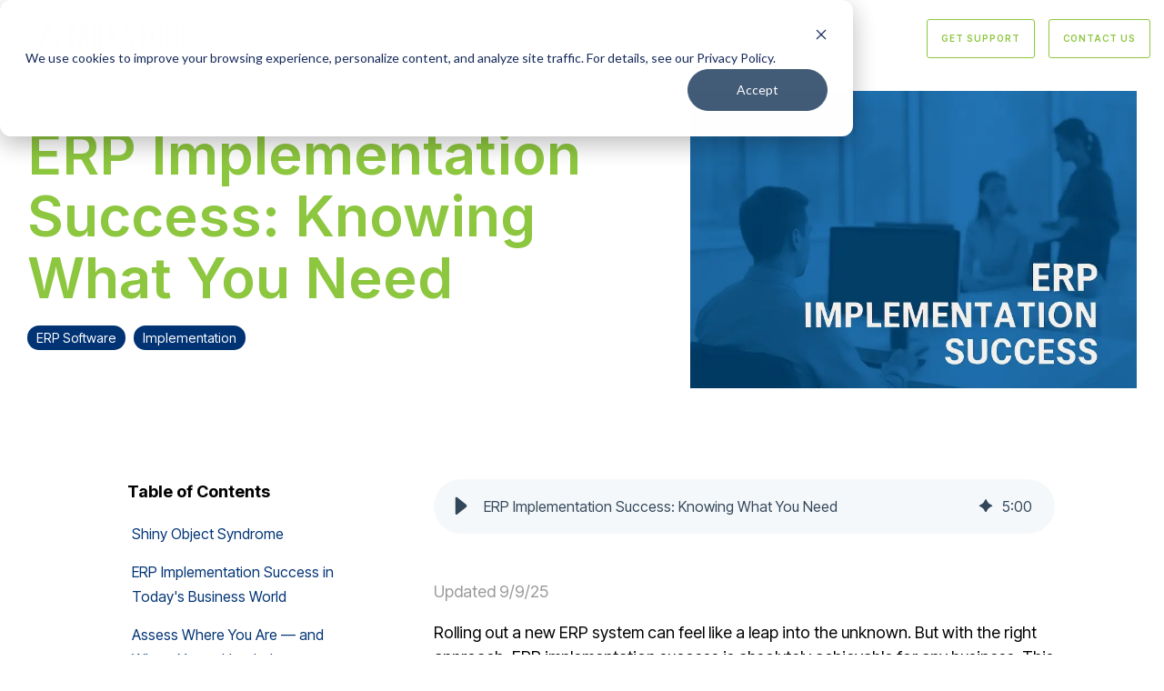

--- FILE ---
content_type: text/css
request_url: https://www.milestoneis.com/hubfs/hub_generated/module_assets/1/188784460674/1764715807954/module_CLEAN_Pro_-_Table_of_Contents.css
body_size: -112
content:
{# ============================== #}
{#        TABLE CONTAINER        #}
{# ============================== #}

.table-of-contents {
  width: 100%;
  height: 100vh;
  position: relative;
  z-index: 100;
  overflow: auto;
}

.blog-post .table-of-contents {
  height: auto;
}


{# ============================== #}
{#         TOC ANCHORS           #}
{# ============================== #}

.table-of-contents a {
  display: block;
  width: 100%;
}

.table-of-contents a.table-of-contents-sub-section {
  padding-left: 20px !important;
}


{# ============================== #}
{#         TOC PARAGRAPHS        #}
{# ============================== #}

.table-of-contents p {
  margin-bottom: 5px;
}


{# ============================== #}
{#       LEAD TEXT STYLING       #}
{# ============================== #}

.table-of-contents-lead-text {
  padding-left: 0px;
  border-radius: 5px 5px 0 0;
  display: flex;
  justify-content: space-between;
  align-items: center;
}

.table-of-contents-lead-text p {
  margin-bottom: 15px;
  padding-left: 5px;
}


{# ============================== #}
{#     SECTION VISIBILITY + UI   #}
{# ============================== #}

.table-of-contents-section {
  display: none;
}

.table-of-contents-section:last-child {
  border-radius: 0 0 5px 5px;
}

.table-of-contents-lead-text::after {
  content: "↓";
  cursor: pointer;
  display: inline-block;
  transition: transform 0.3s ease;
}


{# ============================== #}
{#      DESKTOP BREAKPOINT       #}
{# ============================== #}

@media (min-width: 575px) {
  .table-of-contents-section {
    display: block;
  }

  .table-of-contents-lead-text::after {
    display: none;
  }
}


{# ============================== #}
{#      MOBILE RESPONSIVE        #}
{# ============================== #}

@media (max-width: 575px) {
  .table-of-contents {
    height: auto;
  }

  .table-of-contents.sticky {
    position: fixed;
    top: 0;
    left: 0;
    width: 100%;
    z-index: 1000;
    background-color: #fff;
    box-shadow: 0px 2px 10px rgba(0, 0, 0, 0.3);
  }
}

--- FILE ---
content_type: image/svg+xml
request_url: https://www.milestoneis.com/hubfs/Logos/2024%20MIS%20Logo.svg
body_size: 3364
content:
<?xml version="1.0" encoding="utf-8"?>
<!-- Generator: Adobe Illustrator 24.3.2, SVG Export Plug-In . SVG Version: 6.00 Build 0)  -->
<svg version="1.1" id="Layer_1" xmlns="http://www.w3.org/2000/svg" xmlns:xlink="http://www.w3.org/1999/xlink" x="0px" y="0px"
	 viewBox="0 0 1534 439.9" style="enable-background:new 0 0 1534 439.9;" xml:space="preserve">
<style type="text/css">
	.st0{fill:#003374;}
	.st1{fill:#8DC63F;}
</style>
<path class="st0" d="M38,409.4c0-1.3,24.5-50.7,54.3-109.8l54.2-107.5l3.5-0.3l3.5-0.2l24.9,35c20.7,29,25.2,34.7,25.9,33.3
	c1.5-2.8,1.6-2.8,3.1-0.8c1.3,1.8,1.8,1.1,5.9-7.5c2.4-5.2,19.5-39.6,37.8-76.5l33.4-67l0.5-41.6l0.5-41.5l49,12.1l49.1,12l-36,15
	c-19.7,8.3-37.9,15.8-40.3,16.7l-4.3,1.8v-4.4v-4.4l24.8-9.8c13.6-5.3,26.3-10.4,28.2-11.2c3.5-1.4,3.3-1.5-26.5-8.8
	c-16.5-4-30.6-7.3-31.2-7.4c-1,0-1.3,7.6-1.3,34.9v34.9l74.6,151.3c41,83.3,74.8,152,75.1,152.7c0.4,0.9-3.3,1.2-16.8,1.2l-17.4-0.1
	L352,289.1c-33.2-67.4-60.7-122.5-61-122.5s-21.1,41.2-46.3,91.5L199,349.6h-17c-9.3,0-17-0.2-17-0.5s5.6-11.8,12.5-25.5
	s12.5-25.5,12.5-26.1c0-1.2-35.1-50.8-36-50.8c-0.3,0-19.2,37.1-42,82.4l-41.5,82.5H54.3C38.1,411.6,38,411.6,38,409.4L38,409.4z"/>
<path class="st0" d="M954.3,297.7c-13.5-3.2-24.2-11.4-29.2-22.8c-2.3-5.2-3.2-11.5-3.8-26.6l-0.8-19.7h18h17.9v16.9
	c0,18.3,1.4,23.4,7.2,26c4.8,2.2,14.6,2.2,19.5,0c5.8-2.8,7.4-8.6,6.8-26.6c-0.6-19.7,0.3-18.6-30.9-39.7
	c-30.8-20.8-35.6-28-35.6-54.3c0-17.2,3.2-27.4,11.1-35.1c19.2-18.8,63.4-18.5,79.4,0.6c6.5,7.5,8.8,14.9,9.7,30.3l0.9,14.2h-18
	h-17.9v-12.8c0-11.7-0.3-13.2-3.8-16.5c-2.9-2.8-5.7-3.7-11.7-3.7c-6.6-0.2-8.3,0.5-11.4,4c-4.9,5.7-6.3,16.3-3.7,26.3
	c2.2,7.8,2.2,8,26.8,25.2c38.3,26.8,41.7,32.3,40.5,65.9c-0.5,16.9-1.1,19.5-5.1,27.9c-5.4,10.8-14.8,17.9-26.9,20.5
	C984.1,299.7,962.7,299.7,954.3,297.7L954.3,297.7z"/>
<path class="st0" d="M1188.3,297.9c-14.5-3.7-27.2-14.6-30.3-26c-1.1-4.3-1.5-28.6-1.2-74.5l0.5-68l4.3-7.2
	c7.5-12.9,23.7-19.9,46.6-20c24-0.2,41.1,8,48.5,22.9l3.7,7.4v68.5v68.5l-3.5,7.2c-4.2,8.5-10.5,14.3-20.3,18.6
	c-5.4,2.5-10.8,3.2-24.6,3.5C1202.2,299.1,1191.5,298.6,1188.3,297.9L1188.3,297.9z M1217.2,270.9c2.8-1.4,5.7-4.2,6.8-6.3
	c1.2-2.6,1.7-22.6,1.7-65.3v-61.3l-4-4.8c-7.2-8.6-22.6-7.7-28.5,2c-2.8,4.5-2.9,8.3-2.9,64.2c0,40.3,0.6,61,1.7,64.5
	C1194.9,272.3,1207.1,275.7,1217.2,270.9z"/>
<path class="st0" d="M474.6,200.9v-95.4h28.3c28,0,28.3,0,29.1,3.5c0.5,1.8,5.5,31.7,11.2,66.3c6.6,39.9,10.9,61.9,11.5,60
	c0.8-1.5,5.8-30.3,11.4-63.7c5.5-33.4,10.5-62,10.9-63.4c0.8-2.5,3.5-2.8,28.5-2.8h27.6v95.4v95.4H616h-17.2l1.1-65
	c0.5-35.9,1.4-72.3,1.8-81.3c0.6-10.2,0.5-15.5-0.5-14.6c-0.8,0.9-7.8,36.2-15.7,78.5c-7.8,42.3-14.5,78.2-14.9,79.7
	c-0.8,2.3-2.9,2.6-16.5,2.6h-15.7l-15.2-80.5c-8.3-44.2-15.9-81-16.6-81.9c-0.9-0.9-1.2,0.5-0.6,3.8c0.5,2.9,1.2,39.9,1.7,82
	l1.1,76.5h-17.1h-17.1V200.9z"/>
<path class="st0" d="M656.2,200.9v-95.4h16.9h16.9v95.4v95.4h-16.9h-16.9V200.9z"/>
<path class="st0" d="M711.6,200.9v-95.4h16.9h16.9v80.8v80.8h26.2h26.2v14.6v14.6h-43.1h-43.1V200.9z"/>
<path class="st0" d="M813.2,200.9v-95.4h45.4H904v13.9v13.9h-28.5h-28.5v23.1v23.1H874h26.9v13.9v13.9H874h-26.9v30v30h30h30v14.6
	v14.6h-46.9h-46.9V200.9z"/>
<path class="st0" d="M1071.8,214.8v-81.6h-17.7h-17.7v-13.9v-13.9h53.1h53.1v13.9v13.9h-17.7h-17.7v81.6v81.6h-17.7h-17.7V214.8z"/>
<path class="st0" d="M1282.7,200.9v-95.4h22h21.9l15.2,62.8c8.3,34.5,16.2,65.4,17.2,68.8c1.8,5.4,2,1.2,1.4-31.6
	c-0.5-20.8-1.2-51.7-1.7-68.8l-1.1-31.2h15.7h15.5v95.4v95.4h-21.5c-11.9,0-21.5-0.2-21.5-0.5c0-1.2-32.5-137.4-33.1-138.8
	c-0.3-0.8-0.3,30.2,0.3,69l0.9,70.3h-15.7h-15.5L1282.7,200.9L1282.7,200.9z"/>
<path class="st0" d="M1411.9,200.9v-95.4h45.4h45.4v13.9v13.9h-28.5h-28.5v23.1v23.1h26.9h26.9v13.9v13.9h-26.9h-26.9v30v30h30h30
	v14.6v14.6h-46.9h-46.9V200.9z"/>
<g>
	<path class="st1" d="M619.1,410.4c-14-4.6-15.2-8-15.2-42.5c0-30,1.2-35.9,8.8-39.7c10.9-5.7,26.2-4.3,32.9,3.1
		c3.5,3.7,3.7,4.6,4.2,34.8c0.5,33.2-0.2,35.9-7.4,41.4C637.9,410.7,625.1,412.4,619.1,410.4L619.1,410.4z M632.8,397.6
		c1.2-1.2,1.8-10.3,1.8-30.8v-28.9l-3.8-1.8c-2.9-1.4-4.5-1.2-7.7,0.9l-3.8,2.5v28.2c0,30.2,0.5,31.9,7.7,31.9
		C629.1,399.5,631.7,398.7,632.8,397.6z"/>
	<path class="st1" d="M934.2,409.8c-11.4-3.5-12.5-6.6-12.9-39.6c-0.6-32.9,0.5-37.9,9.2-42.5c11.2-6,30-2.2,34.6,7.2
		c2.8,5.2,2.8,60.6,0,65.9C960.7,409.5,946.5,413.6,934.2,409.8L934.2,409.8z M949.9,397.6c1.2-1.2,1.8-10.3,1.8-30.8v-28.9
		l-3.8-1.8c-2.9-1.4-4.5-1.2-7.7,0.9l-3.8,2.5v28.2c0,30.2,0.5,31.9,7.7,31.9C946.2,399.5,948.8,398.7,949.9,397.6z"/>
	<path class="st1" d="M1077.8,410.4c-11.1-3.5-15.2-9.7-15.2-22.5V381h7.7h7.5l0.5,8.9l0.5,8.8l6,0.5c7.1,0.6,8.6-1.1,8.6-10
		c0-9.4-0.9-10.6-13.2-19.1c-13.1-8.8-16-13.4-16-25.4c0-7.7,0.5-9.1,5.1-13.5c13.4-13.4,38-5.5,38,12.3v6.8h-6.9
		c-6.6,0-6.9-0.2-6.9-4.6c0-6-5.1-11.2-9.7-9.9c-4.3,1.2-5.7,3.4-5.7,8.6c0,6.8,1.4,8.6,14.2,17.5c14.6,10.2,17.4,15.1,16.2,28.8
		c-1.2,14.2-5.8,18.8-20.2,20.3C1084.6,411.3,1079.9,411.2,1077.8,410.4L1077.8,410.4z"/>
	<path class="st1" d="M1129.5,409.5c-3.4-1.2-6.3-2.3-6.5-2.3c-0.2,0-1.4-2-2.8-4.6c-1.8-3.5-2.3-10.6-2.3-34.5
		c0-18.3,0.6-31.4,1.7-33.7c5.2-11.5,29.2-13.2,38.8-2.6l4.2,4.6v32.2c0,31.6,0,32-3.7,36C1152.6,411.3,1140.4,413.3,1129.5,409.5z
		 M1147.2,396.5c0.9-1.8,1.5-14.2,1.5-29.2c0-24.3-0.3-26.6-3.1-29.4c-1.7-1.7-4.2-3.1-5.4-3.1c-1.2,0-3.7,1.4-5.4,3.1
		c-2.8,2.8-3.1,5.1-3.1,29.4c0,15.1,0.6,27.4,1.5,29.2c1.1,2,3.2,2.9,6.9,2.9C1144,399.5,1146.1,398.5,1147.2,396.5z"/>
	<path class="st1" d="M1232.3,410.2c-2.6-0.9-6.6-3.7-8.8-6.3l-4-4.8v-36.8v-36.8h6.9h6.9v34.5c0,34,0,34.6,3.4,36.9
		c4.3,3.1,6.6,3.1,9.5,0c2.2-2,2.5-7.5,2.5-36.9v-34.5h7.8h7.8l-0.6,36.6c-0.5,39.9-1.1,42.3-9.9,46.3
		C1248.2,411.2,1238,411.9,1232.3,410.2L1232.3,410.2z"/>
	<path class="st1" d="M1361.9,409.5c-3.4-1.2-6.3-2.3-6.5-2.3c-0.2,0-1.4-2-2.8-4.6c-1.8-3.5-2.3-10.6-2.3-34.5
		c0-18.3,0.6-31.4,1.7-33.7c5.2-11.5,29.2-13.2,38.8-2.6l4.2,4.6v32.2c0,31.6,0,32-3.7,36C1385,411.3,1372.8,413.3,1361.9,409.5
		L1361.9,409.5z M1379.6,396.5c0.9-1.8,1.5-14.2,1.5-29.2c0-24.3-0.3-26.6-3.1-29.4c-1.7-1.7-4.2-3.1-5.4-3.1
		c-1.2,0-3.7,1.4-5.4,3.1c-2.8,2.8-3.1,5.1-3.1,29.4c0,15.1,0.6,27.4,1.5,29.2c1.1,2,3.2,2.9,6.9,2.9
		C1376.4,399.5,1378.5,398.5,1379.6,396.5z"/>
	<path class="st1" d="M1476.7,410.2c-9.1-2.2-12.9-7.7-13.7-19.2l-0.6-10h7.7h7.8l0.5,8.9c0.5,8.8,0.5,8.8,5.5,9.2
		c7.2,0.8,9.5-1.8,9.5-10.3c0-8.8-0.9-10-14.3-19.4c-12.8-8.9-15.1-12.2-15.2-22c-0.3-13.7,4.6-20.2,17.5-22.5
		c13.9-2.5,24.3,4.8,25.6,17.5l0.8,7.7h-8h-7.8V344c0-5.1-0.6-6.5-3.4-7.5c-6.9-2.5-10.5,0.8-10.5,9.5c0,5.4,0.6,6.3,10.3,13.1
		c17.7,12.5,18.9,14.2,18.9,27.4c0,13.1-2,18.5-8,21.5C1493.8,411,1483.4,411.9,1476.7,410.2L1476.7,410.2z"/>
	<path class="st1" d="M37.3,410.9c-1.3-0.2-2.3-0.6-2.3-0.7c0-0.3,115.1-227,116.9-230.3c0.4-0.7,12.4,14.9,29.6,38.4
		c16,21.8,29.4,40.3,29.9,41.1c0.8,1.4-2,9.2-3.5,9.2c-0.4,0-12.6-16.6-27.1-37c-23.2-32.6-26.5-36.7-27.6-35.2
		c-0.7,0.9-25.5,49.7-55,108.4C47.9,404.7,44.3,411.6,42,411.4C40.6,411.4,38.5,411.1,37.3,410.9L37.3,410.9z"/>
	<path class="st1" d="M409.4,408.4c-1-1.8-26.9-54.8-57.6-117.8c-30.7-62.9-56.2-114.8-56.6-115.2c-0.5-0.5-20.2,38.4-43.8,86.4
		l-43,87.3l-4.7,0.3c-2.6,0.2-4.7,0.1-4.7-0.2c0-1.1,95.5-191.6,96.1-191.6c0.3,0,28.6,56.8,62.9,126.3
		c34.3,69.4,62.5,126.5,62.7,127c0.2,0.4-1.8,0.7-4.6,0.7C411.4,411.6,410.9,411.4,409.4,408.4L409.4,408.4z"/>
	<path class="st1" d="M473,367.9v-42.3h6.9h6.9v42.3v42.3H480H473V367.9z"/>
	<path class="st1" d="M499.2,367.9v-42.3h9.2c8.8,0,9.2,0.2,10.3,4.3c0.6,2.3,4,16,7.5,30.3l6.6,26.2l-0.3-30.5l-0.3-30.3h6.6h6.5
		v42.3v42.3h-9.2h-9.1l-1.5-5.7c-0.8-3.2-4-16.9-7.2-30.5c-3.5-14.5-6.2-23.1-6.5-20.8c-0.3,2.2-0.3,15.9,0,30.5l0.6,26.5h-6.6h-6.6
		L499.2,367.9L499.2,367.9z"/>
	<path class="st1" d="M556.2,367.9v-42.3h20.8h20.8v6.2v6.2h-13.1h-13.1v11.5V361h12.3h12.3v5.4v5.4h-12.3h-12.3V391v19.2h-7.7h-7.7
		V367.9z"/>
	<path class="st1" d="M660.8,367.9v-42.3h14.3c16.6,0.2,25.6,1.8,28.3,5.5c1.4,1.8,2,8,2,17.7c0,14.9,0,15.1-4.6,18.6l-4.6,3.7
		l6.2,18.3c3.4,10,6.2,18.9,6.2,19.7c0,0.6-3.2,1.1-7.2,0.8l-7.2-0.5l-6.2-18.8c-4.9-14.8-6.8-18.9-8.9-18.9
		c-2.5,0-2.8,1.8-2.8,19.2v19.2h-7.7h-7.7V367.9z M689.8,359.1c1.8-1.8,2.5-14.6,0.9-18.8c-0.6-1.7-2.9-2.5-7.7-2.5h-6.8v11.5V361
		h5.8C685.3,361,688.7,360.2,689.8,359.1L689.8,359.1z"/>
	<path class="st1" d="M717.8,367.9v-42.3h12.3c6.8,0,12.3,0.5,12.3,1.2c0,2.9,9.2,54.6,9.7,55.3c0.9,0.9,1.8-3.4,6.6-31.4l4.3-25.1
		h12h12v42.3v42.3h-7.4h-7.4l0.5-35.7c0.3-19.7,0.2-35.1-0.3-34.3c-0.3,0.9-3.1,15.1-6.2,31.6c-2.9,16.5-5.8,31.9-6.3,34.3
		c-0.8,3.7-1.5,4.2-7.5,4.2h-6.6l-6.5-34.2c-3.5-18.9-6.6-34.9-6.9-35.9c-0.3-0.8-0.6,14.6-0.6,34.3l-0.2,35.7h-6.9h-6.9
		L717.8,367.9L717.8,367.9z"/>
	<path class="st1" d="M795.5,408.4c0.3-1.1,3.8-18.6,7.7-38.9c3.8-20.3,7.4-38.5,7.7-40.3c0.8-3.1,1.8-3.5,9.2-3.5
		c4.6,0,8.5,0.3,8.5,0.8c0,0.9,13.2,72.6,14.8,79.7c0.9,4.2,0.8,4.2-6.9,4.2c-7.7,0-7.8-0.2-7.8-4.5c0-8.2-1.2-9.4-9.2-9.4H812
		l-0.9,6.9l-1.1,6.9h-7.5C797,410.2,795,409.6,795.5,408.4z M825.1,379.1c-0.6-2.8-1.7-10.8-2.8-17.9c-0.9-7.1-2-12.5-2.3-12.2
		c-0.9,0.8-5.2,27.1-5.2,31.6c0,2.9,0.8,3.4,5.5,3.4C825.7,384.1,825.8,383.9,825.1,379.1L825.1,379.1z"/>
	<path class="st1" d="M857.8,374.1v-36.2h-7.7h-7.7v-6.2v-6.2h23.1h23.1v6.2v6.2h-7.7h-7.7v36.2v36.2h-7.7h-7.7V374.1z"/>
	<path class="st1" d="M896.3,367.9v-42.3h6.9h6.9v42.3v42.3h-6.9h-6.9V367.9z"/>
	<path class="st1" d="M977.9,367.9v-42.5l9.5,0.5l9.5,0.5l7.1,28.8c3.8,15.9,7.2,29.1,7.7,29.6c0.5,0.3,0.5-12.8,0.3-29.2l-0.6-29.9
		h6.3h6.3v42.3v42.3h-9.2c-5.1,0-9.2-0.3-9.2-0.8c0-2.6-12.6-54.5-13.9-56.9c-1.1-2.2-1.4,6.5-0.8,27.4l0.9,30.3H985h-7.1
		L977.9,367.9L977.9,367.9z"/>
	<path class="st1" d="M1173.4,367.9v-42.3h7.7h7.7v36.2v36.2h11.5h11.5v6.2v6.2h-19.2h-19.2V367.9z"/>
	<path class="st1" d="M1287.3,374.1v-36.2h-7.7h-7.7v-6.2v-6.2h22.3h22.3v6.2v6.2h-7.7h-7.7v36.2v36.2h-6.9h-6.9V374.1z"/>
	<path class="st1" d="M1324.2,367.9v-42.3h7.7h7.7v42.3v42.3h-7.7h-7.7V367.9z"/>
	<path class="st1" d="M1405.8,367.9v-42.3h9.7h9.7l6.6,27.4c3.7,14.9,7.4,28.3,8.2,29.6c0.8,1.4,0.9-9.4,0.3-27.2l-0.9-29.7h7.1h7.1
		v42.3v42.5l-9.5-0.5l-9.7-0.5l-6.9-29.6c-3.8-16.2-7.2-29.9-7.7-30.2c-0.5-0.5-0.5,12.9-0.3,29.9l0.6,30.6h-7.1h-7.1L1405.8,367.9
		L1405.8,367.9z"/>
</g>
</svg>


--- FILE ---
content_type: image/svg+xml
request_url: https://www.milestoneis.com/hubfs/2024%20MIS%20Logo%20-%20white%20copy.svg
body_size: 3496
content:
<?xml version="1.0" encoding="utf-8"?>
<!-- Generator: Adobe Illustrator 24.3.2, SVG Export Plug-In . SVG Version: 6.00 Build 0)  -->
<svg version="1.1" id="Layer_1" xmlns="http://www.w3.org/2000/svg" xmlns:xlink="http://www.w3.org/1999/xlink" x="0px" y="0px"
	 viewBox="0 0 1483.4 398.5" style="enable-background:new 0 0 1483.4 398.5;" xml:space="preserve">
<style type="text/css">
	.st0{fill:#FFFFFF;}
	.st1{fill:#8DC63F;}
</style>
<path class="st0" d="M10.4,391c0-1.3,24.5-50.7,54.3-109.8l54.2-107.5l3.5-0.3l3.5-0.2l24.9,35c20.7,29,25.2,34.7,25.9,33.3
	c1.5-2.8,1.6-2.8,3.1-0.8c1.3,1.8,1.8,1.1,5.9-7.5c2.4-5.2,19.5-39.6,37.8-76.5l33.4-67l0.5-41.6l0.5-41.5l49,12.1l49.1,12l-36,15
	c-19.7,8.3-37.9,15.8-40.3,16.7l-4.3,1.8v-4.4v-4.4l24.8-9.8c13.6-5.3,26.3-10.4,28.2-11.2c3.5-1.4,3.3-1.5-26.5-8.8
	c-16.5-4-30.6-7.3-31.2-7.4c-1,0-1.3,7.6-1.3,34.9V88L344,239.3c41,83.3,74.8,152,75.1,152.7c0.4,0.9-3.3,1.2-16.8,1.2l-17.4-0.1
	l-60.5-122.4c-33.2-67.4-60.7-122.5-61-122.5s-21.1,41.2-46.3,91.5l-45.7,91.5h-17c-9.3,0-17-0.2-17-0.5s5.6-11.8,12.5-25.5
	s12.5-25.5,12.5-26.1c0-1.2-35.1-50.8-36-50.8c-0.3,0-19.2,37.1-42,82.4l-41.5,82.5H26.7C10.5,393.2,10.4,393.2,10.4,391L10.4,391z"
	/>
<path class="st0" d="M926.7,279.3c-13.5-3.2-24.2-11.4-29.2-22.8c-2.3-5.2-3.2-11.5-3.8-26.6l-0.8-19.7h18h17.9v16.9
	c0,18.3,1.4,23.4,7.2,26c4.8,2.2,14.6,2.2,19.5,0c5.8-2.8,7.4-8.6,6.8-26.6c-0.6-19.7,0.3-18.6-30.9-39.7
	c-30.8-20.8-35.6-28-35.6-54.3c0-17.2,3.2-27.4,11.1-35.1c19.2-18.8,63.4-18.5,79.4,0.6c6.5,7.5,8.8,14.9,9.7,30.3l0.9,14.2h-18H961
	v-12.8c0-11.7-0.3-13.2-3.8-16.5c-2.9-2.8-5.7-3.7-11.7-3.7c-6.6-0.2-8.3,0.5-11.4,4c-4.9,5.7-6.3,16.3-3.7,26.3
	c2.2,7.8,2.2,8,26.8,25.2c38.3,26.8,41.7,32.3,40.5,65.9c-0.5,16.9-1.1,19.5-5.1,27.9c-5.4,10.8-14.8,17.9-26.9,20.5
	C956.5,281.3,935.1,281.3,926.7,279.3L926.7,279.3z"/>
<path class="st0" d="M1160.7,279.5c-14.5-3.7-27.2-14.6-30.3-26c-1.1-4.3-1.5-28.6-1.2-74.5l0.5-68l4.3-7.2
	c7.5-12.9,23.7-19.9,46.6-20c24-0.2,41.1,8,48.5,22.9l3.7,7.4v68.5v68.5l-3.5,7.2c-4.2,8.5-10.5,14.3-20.3,18.6
	c-5.4,2.5-10.8,3.2-24.6,3.5C1174.6,280.7,1163.9,280.2,1160.7,279.5L1160.7,279.5z M1189.6,252.5c2.8-1.4,5.7-4.2,6.8-6.3
	c1.2-2.6,1.7-22.6,1.7-65.3v-61.3l-4-4.8c-7.2-8.6-22.6-7.7-28.5,2c-2.8,4.5-2.9,8.3-2.9,64.2c0,40.3,0.6,61,1.7,64.5
	C1167.3,253.9,1179.5,257.3,1189.6,252.5z"/>
<path class="st0" d="M447,182.5V87.1h28.3c28,0,28.3,0,29.1,3.5c0.5,1.8,5.5,31.7,11.2,66.3c6.6,39.9,10.9,61.9,11.5,60
	c0.8-1.5,5.8-30.3,11.4-63.7c5.5-33.4,10.5-62,10.9-63.4c0.8-2.5,3.5-2.8,28.5-2.8h27.6v95.4v95.4h-17.1h-17.2l1.1-65
	c0.5-35.9,1.4-72.3,1.8-81.3c0.6-10.2,0.5-15.5-0.5-14.6c-0.8,0.9-7.8,36.2-15.7,78.5c-7.8,42.3-14.5,78.2-14.9,79.7
	c-0.8,2.3-2.9,2.6-16.5,2.6h-15.7l-15.2-80.5c-8.3-44.2-15.9-81-16.6-81.9c-0.9-0.9-1.2,0.5-0.6,3.8c0.5,2.9,1.2,39.9,1.7,82
	l1.1,76.5h-17.1H447L447,182.5L447,182.5z"/>
<path class="st0" d="M628.6,182.5V87.1h16.9h16.9v95.4v95.4h-16.9h-16.9V182.5z"/>
<path class="st0" d="M684,182.5V87.1h16.9h16.9v80.8v80.8H744h26.2v14.6v14.6h-43.1H684L684,182.5L684,182.5z"/>
<path class="st0" d="M785.6,182.5V87.1H831h45.4V101v13.9h-28.5h-28.5V138v23.1h27h26.9V175v13.9h-26.9h-26.9v30v30h30h30v14.6v14.6
	h-46.9h-46.9L785.6,182.5L785.6,182.5z"/>
<path class="st0" d="M1044.2,196.4v-81.6h-17.7h-17.7v-13.9V87h53.1h53.1v13.9v13.9h-17.7h-17.7v81.6V278h-17.7h-17.7L1044.2,196.4
	L1044.2,196.4z"/>
<path class="st0" d="M1255.1,182.5V87.1h22h21.9l15.2,62.8c8.3,34.5,16.2,65.4,17.2,68.8c1.8,5.4,2,1.2,1.4-31.6
	c-0.5-20.8-1.2-51.7-1.7-68.8l-1.1-31.2h15.7h15.5v95.4v95.4h-21.5c-11.9,0-21.5-0.2-21.5-0.5c0-1.2-32.5-137.4-33.1-138.8
	c-0.3-0.8-0.3,30.2,0.3,69l0.9,70.3h-15.7h-15.5L1255.1,182.5L1255.1,182.5z"/>
<path class="st0" d="M1384.3,182.5V87.1h45.4h45.4V101v13.9h-28.5h-28.5V138v23.1h26.9h26.9V175v13.9H1445h-26.9v30v30h30h30v14.6
	v14.6h-46.9h-46.9V182.5z"/>
<g>
	<path class="st1" d="M591.5,392c-14-4.6-15.2-8-15.2-42.5c0-30,1.2-35.9,8.8-39.7c10.9-5.7,26.2-4.3,32.9,3.1
		c3.5,3.7,3.7,4.6,4.2,34.8c0.5,33.2-0.2,35.9-7.4,41.4C610.3,392.3,597.5,394,591.5,392L591.5,392z M605.2,379.2
		c1.2-1.2,1.8-10.3,1.8-30.8v-28.9l-3.8-1.8c-2.9-1.4-4.5-1.2-7.7,0.9l-3.8,2.5v28.2c0,30.2,0.5,31.9,7.7,31.9
		C601.5,381.1,604.1,380.3,605.2,379.2z"/>
	<path class="st1" d="M906.6,391.4c-11.4-3.5-12.5-6.6-12.9-39.6c-0.6-32.9,0.5-37.9,9.2-42.5c11.2-6,30-2.2,34.6,7.2
		c2.8,5.2,2.8,60.6,0,65.9C933.1,391.1,918.9,395.2,906.6,391.4L906.6,391.4z M922.3,379.2c1.2-1.2,1.8-10.3,1.8-30.8v-28.9
		l-3.8-1.8c-2.9-1.4-4.5-1.2-7.7,0.9l-3.8,2.5v28.2c0,30.2,0.5,31.9,7.7,31.9C918.6,381.1,921.2,380.3,922.3,379.2z"/>
	<path class="st1" d="M1050.2,392c-11.1-3.5-15.2-9.7-15.2-22.5v-6.9h7.7h7.5l0.5,8.9l0.5,8.8l6,0.5c7.1,0.6,8.6-1.1,8.6-10
		c0-9.4-0.9-10.6-13.2-19.1c-13.1-8.8-16-13.4-16-25.4c0-7.7,0.5-9.1,5.1-13.5c13.4-13.4,38-5.5,38,12.3v6.8h-6.9
		c-6.6,0-6.9-0.2-6.9-4.6c0-6-5.1-11.2-9.7-9.9c-4.3,1.2-5.7,3.4-5.7,8.6c0,6.8,1.4,8.6,14.2,17.5c14.6,10.2,17.4,15.1,16.2,28.8
		c-1.2,14.2-5.8,18.8-20.2,20.3C1057,392.9,1052.3,392.8,1050.2,392L1050.2,392z"/>
	<path class="st1" d="M1101.9,391.1c-3.4-1.2-6.3-2.3-6.5-2.3s-1.4-2-2.8-4.6c-1.8-3.5-2.3-10.6-2.3-34.5c0-18.3,0.6-31.4,1.7-33.7
		c5.2-11.5,29.2-13.2,38.8-2.6l4.2,4.6v32.2c0,31.6,0,32-3.7,36C1125,392.9,1112.8,394.9,1101.9,391.1z M1119.6,378.1
		c0.9-1.8,1.5-14.2,1.5-29.2c0-24.3-0.3-26.6-3.1-29.4c-1.7-1.7-4.2-3.1-5.4-3.1c-1.2,0-3.7,1.4-5.4,3.1c-2.8,2.8-3.1,5.1-3.1,29.4
		c0,15.1,0.6,27.4,1.5,29.2c1.1,2,3.2,2.9,6.9,2.9C1116.4,381.1,1118.5,380.1,1119.6,378.1z"/>
	<path class="st1" d="M1204.7,391.8c-2.6-0.9-6.6-3.7-8.8-6.3l-4-4.8v-36.8v-36.8h6.9h6.9v34.5c0,34,0,34.6,3.4,36.9
		c4.3,3.1,6.6,3.1,9.5,0c2.2-2,2.5-7.5,2.5-36.9v-34.5h7.8h7.8l-0.6,36.6c-0.5,39.9-1.1,42.3-9.9,46.3
		C1220.6,392.8,1210.4,393.5,1204.7,391.8L1204.7,391.8z"/>
	<path class="st1" d="M1334.3,391.1c-3.4-1.2-6.3-2.3-6.5-2.3s-1.4-2-2.8-4.6c-1.8-3.5-2.3-10.6-2.3-34.5c0-18.3,0.6-31.4,1.7-33.7
		c5.2-11.5,29.2-13.2,38.8-2.6l4.2,4.6v32.2c0,31.6,0,32-3.7,36C1357.4,392.9,1345.2,394.9,1334.3,391.1L1334.3,391.1z M1352,378.1
		c0.9-1.8,1.5-14.2,1.5-29.2c0-24.3-0.3-26.6-3.1-29.4c-1.7-1.7-4.2-3.1-5.4-3.1c-1.2,0-3.7,1.4-5.4,3.1c-2.8,2.8-3.1,5.1-3.1,29.4
		c0,15.1,0.6,27.4,1.5,29.2c1.1,2,3.2,2.9,6.9,2.9C1348.8,381.1,1350.9,380.1,1352,378.1z"/>
	<path class="st1" d="M1449.1,391.8c-9.1-2.2-12.9-7.7-13.7-19.2l-0.6-10h7.7h7.8l0.5,8.9c0.5,8.8,0.5,8.8,5.5,9.2
		c7.2,0.8,9.5-1.8,9.5-10.3c0-8.8-0.9-10-14.3-19.4c-12.8-8.9-15.1-12.2-15.2-22c-0.3-13.7,4.6-20.2,17.5-22.5
		c13.9-2.5,24.3,4.8,25.6,17.5l0.8,7.7h-8h-7.8v-6.1c0-5.1-0.6-6.5-3.4-7.5c-6.9-2.5-10.5,0.8-10.5,9.5c0,5.4,0.6,6.3,10.3,13.1
		c17.7,12.5,18.9,14.2,18.9,27.4c0,13.1-2,18.5-8,21.5C1466.2,392.6,1455.8,393.5,1449.1,391.8L1449.1,391.8z"/>
	<path class="st1" d="M9.7,392.5c-1.3-0.2-2.3-0.6-2.3-0.7c0-0.3,115.1-227,116.9-230.3c0.4-0.7,12.4,14.9,29.6,38.4
		c16,21.8,29.4,40.3,29.9,41.1c0.8,1.4-2,9.2-3.5,9.2c-0.4,0-12.6-16.6-27.1-37c-23.2-32.6-26.5-36.7-27.6-35.2
		c-0.7,0.9-25.5,49.7-55,108.4C20.3,386.3,16.7,393.2,14.4,393C13,393,10.9,392.7,9.7,392.5L9.7,392.5z"/>
	<path class="st1" d="M381.8,390c-1-1.8-26.9-54.8-57.6-117.8C293.5,209.3,268,157.4,267.6,157c-0.5-0.5-20.2,38.4-43.8,86.4
		l-43,87.3l-4.7,0.3c-2.6,0.2-4.7,0.1-4.7-0.2c0-1.1,95.5-191.6,96.1-191.6c0.3,0,28.6,56.8,62.9,126.3
		c34.3,69.4,62.5,126.5,62.7,127c0.2,0.4-1.8,0.7-4.6,0.7C383.8,393.2,383.3,393,381.8,390L381.8,390z"/>
	<path class="st1" d="M445.4,349.5v-42.3h6.9h6.9v42.3v42.3h-6.8h-7V349.5z"/>
	<path class="st1" d="M471.6,349.5v-42.3h9.2c8.8,0,9.2,0.2,10.3,4.3c0.6,2.3,4,16,7.5,30.3l6.6,26.2l-0.3-30.5l-0.3-30.3h6.6h6.5
		v42.3v42.3h-9.2h-9.1l-1.5-5.7c-0.8-3.2-4-16.9-7.2-30.5c-3.5-14.5-6.2-23.1-6.5-20.8c-0.3,2.2-0.3,15.9,0,30.5l0.6,26.5h-6.6h-6.6
		L471.6,349.5L471.6,349.5z"/>
	<path class="st1" d="M528.6,349.5v-42.3h20.8h20.8v6.2v6.2h-13.1H544v11.5v11.5h12.3h12.3v5.4v5.4h-12.3H544v19.2v19.2h-7.7h-7.7
		V349.5z"/>
	<path class="st1" d="M633.2,349.5v-42.3h14.3c16.6,0.2,25.6,1.8,28.3,5.5c1.4,1.8,2,8,2,17.7c0,14.9,0,15.1-4.6,18.6l-4.6,3.7
		l6.2,18.3c3.4,10,6.2,18.9,6.2,19.7c0,0.6-3.2,1.1-7.2,0.8l-7.2-0.5l-6.2-18.8c-4.9-14.8-6.8-18.9-8.9-18.9
		c-2.5,0-2.8,1.8-2.8,19.2v19.2H641h-7.7L633.2,349.5L633.2,349.5z M662.2,340.7c1.8-1.8,2.5-14.6,0.9-18.8
		c-0.6-1.7-2.9-2.5-7.7-2.5h-6.8v11.5v11.7h5.8C657.7,342.6,661.1,341.8,662.2,340.7L662.2,340.7z"/>
	<path class="st1" d="M690.2,349.5v-42.3h12.3c6.8,0,12.3,0.5,12.3,1.2c0,2.9,9.2,54.6,9.7,55.3c0.9,0.9,1.8-3.4,6.6-31.4l4.3-25.1
		h12h12v42.3v42.3H752h-7.4l0.5-35.7c0.3-19.7,0.2-35.1-0.3-34.3c-0.3,0.9-3.1,15.1-6.2,31.6c-2.9,16.5-5.8,31.9-6.3,34.3
		c-0.8,3.7-1.5,4.2-7.5,4.2h-6.6l-6.5-34.2c-3.5-18.9-6.6-34.9-6.9-35.9c-0.3-0.8-0.6,14.6-0.6,34.3l-0.2,35.7h-6.9h-6.9
		L690.2,349.5L690.2,349.5z"/>
	<path class="st1" d="M767.9,390c0.3-1.1,3.8-18.6,7.7-38.9c3.8-20.3,7.4-38.5,7.7-40.3c0.8-3.1,1.8-3.5,9.2-3.5
		c4.6,0,8.5,0.3,8.5,0.8c0,0.9,13.2,72.6,14.8,79.7c0.9,4.2,0.8,4.2-6.9,4.2s-7.8-0.2-7.8-4.5c0-8.2-1.2-9.4-9.2-9.4h-7.5l-0.9,6.9
		l-1.1,6.9h-7.5C769.4,391.8,767.4,391.2,767.9,390z M797.5,360.7c-0.6-2.8-1.7-10.8-2.8-17.9c-0.9-7.1-2-12.5-2.3-12.2
		c-0.9,0.8-5.2,27.1-5.2,31.6c0,2.9,0.8,3.4,5.5,3.4C798.1,365.7,798.2,365.5,797.5,360.7L797.5,360.7z"/>
	<path class="st1" d="M830.2,355.7v-36.2h-7.7h-7.7v-6.2v-6.2h23.1H861v6.2v6.2h-7.7h-7.7v36.2v36.2h-7.7h-7.7L830.2,355.7
		L830.2,355.7z"/>
	<path class="st1" d="M868.7,349.5v-42.3h6.9h6.9v42.3v42.3h-6.9h-6.9V349.5z"/>
	<path class="st1" d="M950.3,349.5V307l9.5,0.5l9.5,0.5l7.1,28.8c3.8,15.9,7.2,29.1,7.7,29.6c0.5,0.3,0.5-12.8,0.3-29.2l-0.6-29.9
		h6.3h6.3v42.3v42.3h-9.2c-5.1,0-9.2-0.3-9.2-0.8c0-2.6-12.6-54.5-13.9-56.9c-1.1-2.2-1.4,6.5-0.8,27.4l0.9,30.3h-6.8h-7.1V349.5
		L950.3,349.5z"/>
	<path class="st1" d="M1145.8,349.5v-42.3h7.7h7.7v36.2v36.2h11.5h11.5v6.2v6.2H1165h-19.2V349.5z"/>
	<path class="st1" d="M1259.7,355.7v-36.2h-7.7h-7.7v-6.2v-6.2h22.3h22.3v6.2v6.2h-7.7h-7.7v36.2v36.2h-6.9h-6.9L1259.7,355.7
		L1259.7,355.7z"/>
	<path class="st1" d="M1296.6,349.5v-42.3h7.7h7.7v42.3v42.3h-7.7h-7.7V349.5z"/>
	<path class="st1" d="M1378.2,349.5v-42.3h9.7h9.7l6.6,27.4c3.7,14.9,7.4,28.3,8.2,29.6c0.8,1.4,0.9-9.4,0.3-27.2l-0.9-29.7h7.1h7.1
		v42.3v42.5l-9.5-0.5l-9.7-0.5l-6.9-29.6c-3.8-16.2-7.2-29.9-7.7-30.2c-0.5-0.5-0.5,12.9-0.3,29.9l0.6,30.6h-7.1h-7.1L1378.2,349.5
		L1378.2,349.5z"/>
</g>
</svg>


--- FILE ---
content_type: application/javascript
request_url: https://www.milestoneis.com/hubfs/hub_generated/module_assets/1/188784460674/1764715807954/module_CLEAN_Pro_-_Table_of_Contents.min.js
body_size: -132
content:
var module_188784460674=function(){const anchorLinks=document.querySelectorAll('.table-of-contents a[href^="#"]:not([href="#"])');console.log("anchorLinks",anchorLinks);const targets=Array.from(anchorLinks).map(link=>{const id=link.getAttribute("href");console.log("id",id);const targetElement=document.querySelector(id);return targetElement?{element:targetElement,id:id}:null}).filter(target=>null!==target);console.log("targets",targets);const observer=new IntersectionObserver(entries=>{entries.forEach(entry=>{const target=targets.find(target=>target.element===entry.target);if(target){const link=document.querySelector(`a[href="${target.id}"]`);entry.isIntersecting?link.classList.add("active"):link.classList.remove("active")}})},{rootMargin:"0px",threshold:.1});targets.forEach(target=>{observer.observe(target.element)}),window.addEventListener("load",()=>{targets.forEach(target=>{const rect=target.element.getBoundingClientRect();if(rect.top>=0&&rect.left>=0&&rect.bottom<=(window.innerHeight||document.documentElement.clientHeight)&&rect.right<=(window.innerWidth||document.documentElement.clientWidth)){document.querySelector(`a[href="${target.id}"]`).classList.add("active")}})})}();
//# sourceURL=https://5568786.fs1.hubspotusercontent-na2.net/hubfs/5568786/hub_generated/module_assets/1/188784460674/1764715807954/module_CLEAN_Pro_-_Table_of_Contents.js

--- FILE ---
content_type: application/javascript
request_url: https://www.milestoneis.com/hubfs/hub_generated/template_assets/1/188785188753/1768297188531/template_child.min.js
body_size: -585
content:

//# sourceURL=https://5568786.fs1.hubspotusercontent-na2.net/hubfs/5568786/hub_generated/template_assets/1/188785188753/1768297188531/template_child.js